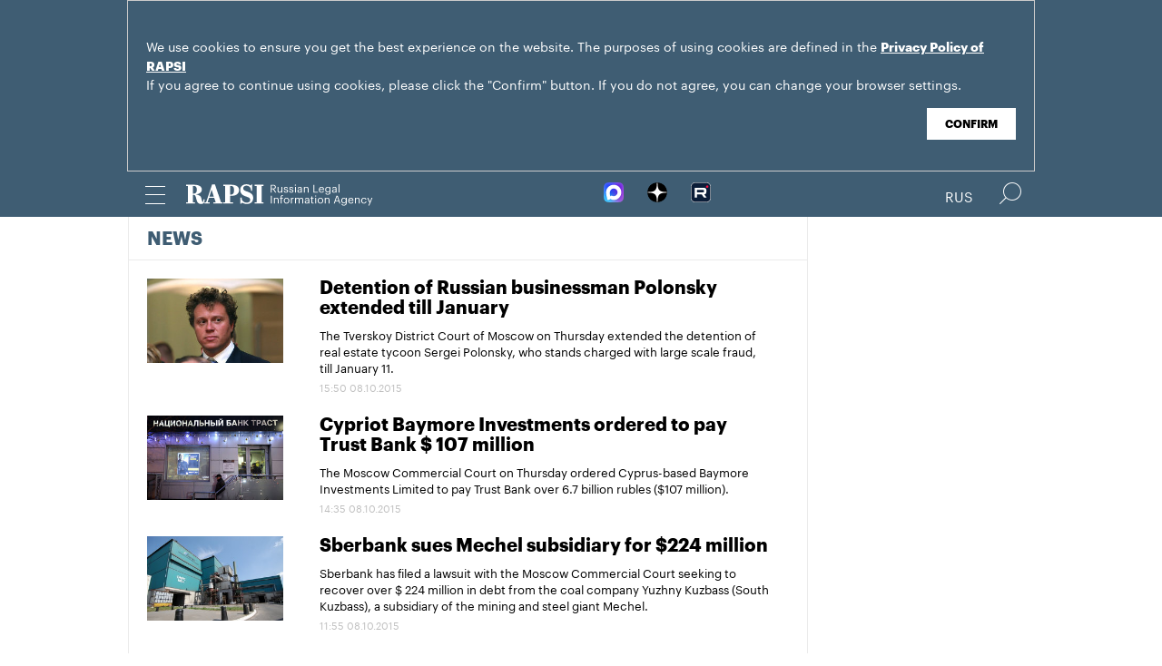

--- FILE ---
content_type: text/html; charset=utf-8
request_url: https://www.rapsinews.com/judicial_news/20151008/
body_size: 7042
content:
<!DOCTYPE html SYSTEM "about:legacy-compat">
<!-- TMPL: rubric.tmpl --><!-- XSLT: rubric/normal.xslt --><html lang="en"><head><meta http-equiv="Content-Type" content="text/html; charset=utf-8"><meta name="yandex-verification" content="38f9932f4f7bc095"><meta name="mailru-domain" content="d75mzfxLHCSoiHJK"><meta name="viewport" content="width=device-width, initial-scale=1.0"><meta http-equiv="X-UA-Compatible" content="IE=10"><meta property="fb:pages" content="317767418376137"><meta property="og:url" content="https://en.rapsi-pravo.ru/judicial_news/"><meta property="og:title" content="News"><meta name="twitter:title" content="News"><meta name="description" content="The first specialized legal information and analytical electronic resource of the Russian Agency for Legal and Judicial Information."><meta property="og:description" content="The first specialized legal information and analytical electronic resource of the Russian Agency for Legal and Judicial Information."><meta name="twitter:description" content="The first specialized legal information and analytical electronic resource of the Russian Agency for Legal and Judicial Information."><meta name="keywords" content=""><meta property="og:image" content="https://en.rapsi-pravo.ru/i/ria_social.png"><meta name="twitter:image" content="https://en.rapsi-pravo.ru/i/ria_social.png"><meta property="og:type" content="website"><meta name="twitter:card" content="summary"><meta property="og:site_name" content="RAPSI"><title>News | Russian Legal Information Agency (RAPSI).</title><link rel="stylesheet" href="/css/common.css?8a4f5546"><link rel="canonical" href="http://en.rapsi-pravo.ru/judicial_news/20151008/"><link rel="stylesheet" href="/css/rubric.css?5301528b"><script src="/js/libs/jquery.min.js?3950de6d"></script><script src="/js/libs/cookie.js?"></script><script src="/js/plugins/jquery.magnific-popup.min.js?f455c5f1"></script><script src="/js/common.min.js?f5a6061a"></script><script src="//platform.twitter.com/widgets.js" async="async"></script><script src="/js/plugins/jquery.waGetMore.min.js?f15a2d9b"></script><script src="/js/plugins/ria.calendar.min.js?1d84d715"></script><script src="https://yastatic.net/pcode/adfox/loader.js" crossorigin="anonymous"></script></head><body class="layout_adaptive"><div class="nav__wrap" id="js_nav"><div class="nav__close-wrap"><div class="nav__ctrl" id="js_nav_close"><span></span><span></span><span></span></div></div><div class="nav"><div class="nav__block"><ul class="nav__list"><li class="nav__item"><a href="/right_determination/" data-link="right_determination">Right to Self-Determination</a></li><li class="nav__item"><a href="/legislation/" data-link="legislation">Law &amp; Legislation</a></li><li class="nav__item"><a href="/judicial_information/" data-link="judicial_information">Trial &amp; Litigation</a></li><li class="nav__item"><a href="/docs/about/index.html" data-link="navigator_12040920">About</a></li></ul></div></div></div><header class="header"><div class="cookie" id="cookieContainer"><div class="l__wrap"><div class="cookie__wrap">
 
 <div class="cookie__description">
         <p>We use cookies to ensure you get the best experience on the website. The purposes of using cookies are defined in the <a href="http://rapsinews.ru/files/privacy_policy.pdf" target="_blank">Privacy Policy of RAPSI</a></p>
         <p>If you agree to continue using cookies, please click the "Confirm" button. If you do not agree, you can change your browser settings.</br></br></p>
 </div>
<div class="cookie__btn"><button id="cookieAccept" class="cookie__accept">Confirm</button></div>
 
        </div></div></div><script>

if (getCookie('rapsi_privacy_policy')!='1' || getCookie('rapsi_privacy_policy')==undefined){
        var btnCookie = $('#cookieAccept');
        var containerCookie = $('#cookieContainer');
        if(containerCookie !== null && containerCookie !== undefined) {
            containerCookie.addClass('p-active');
            btnCookie.on( "click" , function(e) {
                e.preventDefault();
                setCookie('rapsi_privacy_policy', '1', 60 * 1000 * 60 * 24 * 730, '/');
                containerCookie.hide();
            });
        }
}

</script><section class="header__in"><div class="nav__ctrl" id="js_nav_ctrl"><span></span><span></span><span></span></div><div class="header__social"><div class="header__social-button" id="js_header_social"></div><div class="socialbox header_socialbox"><ul class="socialbox_list"><li class="socialbox_item"><a href="https://max.ru/rapsinews" target="_new" alt="Max"><img width="22px" height="22px" src="/i/svg/max.svg" alt="Max"></a></li><li class="socialbox_item"><a href="https://dzen.ru/rapsinews?invite=1" target="_new" alt="Дзен"><img width="22px" height="22px" src="/i/svg/dzen.svg" alt="Дзен"></a></li><li class="socialbox_item"><a href="https://rutube.ru/channel/25622219/videos/" target="_new"><img width="22px" height="22px" src="/i/svg/rutube.svg?3"></a></li></ul></div></div><div class="header__lang"><a class="header__lang-eng active" href="http://www.rapsinews.ru/">Rus
			</a><a class="header__lang-eng" href="http://www.rapsinews.com/">Eng
			</a></div><div class="header__search"><form action="/search/"><input type="text" class="header__search-input" name="query"><input type="submit" class="header__search-btn"></form><div class="header__search-ctrl icon icon-search2" id="js_header_search"><span class="path4"></span></div><div class="header__search-close"></div></div><a href="/" class="header__logo header__logo-eng"><img src="/i/svg/logo_eng.svg"></a></section></header><div class="page"><div class="page__in"><div class="page__content"><div class="heading "><h1><a href="/judicial_news/">News</a></h1></div><section class="rubric-list" id="rubric-list"><article class="rubric-list__article"><a href="/judicial_news/20151008/274696765.html" class="rubric-list__article-image"><img src="https://rapsinews.ru/images/26618/36/266183688.jpg" width="150" height="109 "></a><div class="rubric-list__article-content"><div class="rubric-list__article-title"><a href="/judicial_news/20151008/274696765.html">Detention of Russian businessman Polonsky extended till January</a></div><div class="rubric-list__article-announce"><a href="/judicial_news/20151008/274696765.html">The Tverskoy District Court of Moscow on Thursday extended the detention of real estate tycoon Sergei Polonsky, who stands charged with large scale fraud, till January 11.</a></div><time class="rubric-list__article-time" datetime="2015-10-08T15:50:00+03:00">15:50 08.10.2015</time></div></article><article class="rubric-list__article"><a href="/judicial_news/20151008/274695292.html" class="rubric-list__article-image"><img src="https://rapsinews.ru/images/27361/71/273617121.jpg" width="150" height="109 "></a><div class="rubric-list__article-content"><div class="rubric-list__article-title"><a href="/judicial_news/20151008/274695292.html">Cypriot Baymore Investments ordered to pay Trust Bank $ 107 million</a></div><div class="rubric-list__article-announce"><a href="/judicial_news/20151008/274695292.html">The Moscow Commercial Court on Thursday ordered Cyprus-based Baymore Investments Limited to pay Trust Bank over 6.7 billion rubles ($107 million).</a></div><time class="rubric-list__article-time" datetime="2015-10-08T14:35:29+03:00">14:35 08.10.2015</time></div></article><article class="rubric-list__article"><a href="/judicial_news/20151008/274693881.html" class="rubric-list__article-image"><img src="https://rapsinews.ru/images/27392/18/273921802.jpg" width="150" height="109 "></a><div class="rubric-list__article-content"><div class="rubric-list__article-title"><a href="/judicial_news/20151008/274693881.html">Sberbank sues Mechel subsidiary for $224 million</a></div><div class="rubric-list__article-announce"><a href="/judicial_news/20151008/274693881.html">Sberbank has filed a lawsuit with the Moscow Commercial Court seeking to recover over $ 224 million in debt from the coal company Yuzhny Kuzbass (South Kuzbass), a subsidiary of the mining and steel giant Mechel.</a></div><time class="rubric-list__article-time" datetime="2015-10-08T11:55:00+03:00">11:55 08.10.2015</time></div></article><article class="rubric-list__article"><a href="/judicial_news/20151008/274693152.html" class="rubric-list__article-image"><img src="https://rapsinews.ru/images/26913/52/269135217.jpg" width="150" height="109 "></a><div class="rubric-list__article-content"><div class="rubric-list__article-title"><a href="/judicial_news/20151008/274693152.html">Ex-president of U.N. General Assembly faces corruption charges in United States - report</a></div><div class="rubric-list__article-announce"><a href="/judicial_news/20151008/274693152.html">A former president of the U.N. General Assembly, John Ashe, along with five other suspects was charged with corruption scheme involvement by the U.S. authorities.</a></div><time class="rubric-list__article-time" datetime="2015-10-08T10:47:52+03:00">10:47 08.10.2015</time></div></article><footer class="rubric-list__get-more"><a class="input-button b-btn m-more " href="" data-url="" rel="next">more news</a></footer></section><script>$("#rubric-list").waGetMore({ link: ".rubric-list__get-more > a", wrapper: ".rubric-list__get-more" });</script><div class="b-calendar" data-select-date="20151008"><div class="b-calendar__months"><div class="b-calendar__wr-month-line"><div class="b-calendar__month-line"><div class="b-calendar__month-item"><a href="#" data-href="/judicial_news/20000901/calendar.html" class=" "><span>September 2000</span></a></div><div class="b-calendar__month-item"><a href="#" data-href="/judicial_news/20001001/calendar.html" class=" "><span>October 2000</span></a></div><div class="b-calendar__month-item"><a href="#" data-href="/judicial_news/20001101/calendar.html" class=" "><span>November 2000</span></a></div><div class="b-calendar__month-item"><a href="#" data-href="/judicial_news/20001201/calendar.html" class=" "><span>December 2000</span></a></div><div class="b-calendar__month-item"><a href="#" data-href="/judicial_news/20010101/calendar.html" class=" "><span>January 2001</span></a></div><div class="b-calendar__month-item"><a href="#" data-href="/judicial_news/20010201/calendar.html" class=" "><span>February 2001</span></a></div><div class="b-calendar__month-item"><a href="#" data-href="/judicial_news/20010301/calendar.html" class=" "><span>March 2001</span></a></div><div class="b-calendar__month-item"><a href="#" data-href="/judicial_news/20010401/calendar.html" class=" "><span>April 2001</span></a></div><div class="b-calendar__month-item"><a href="#" data-href="/judicial_news/20010501/calendar.html" class=" "><span>May 2001</span></a></div><div class="b-calendar__month-item"><a href="#" data-href="/judicial_news/20010601/calendar.html" class=" "><span>June 2001</span></a></div><div class="b-calendar__month-item"><a href="#" data-href="/judicial_news/20010701/calendar.html" class=" "><span>July 2001</span></a></div><div class="b-calendar__month-item"><a href="#" data-href="/judicial_news/20010801/calendar.html" class=" "><span>August 2001</span></a></div><div class="b-calendar__month-item"><a href="#" data-href="/judicial_news/20010901/calendar.html" class=" "><span>September 2001</span></a></div><div class="b-calendar__month-item"><a href="#" data-href="/judicial_news/20011001/calendar.html" class=" "><span>October 2001</span></a></div><div class="b-calendar__month-item"><a href="#" data-href="/judicial_news/20011101/calendar.html" class=" "><span>November 2001</span></a></div><div class="b-calendar__month-item"><a href="#" data-href="/judicial_news/20011201/calendar.html" class=" "><span>December 2001</span></a></div><div class="b-calendar__month-item"><a href="#" data-href="/judicial_news/20020101/calendar.html" class=" "><span>January 2002</span></a></div><div class="b-calendar__month-item"><a href="#" data-href="/judicial_news/20020201/calendar.html" class=" "><span>February 2002</span></a></div><div class="b-calendar__month-item"><a href="#" data-href="/judicial_news/20020301/calendar.html" class=" "><span>March 2002</span></a></div><div class="b-calendar__month-item"><a href="#" data-href="/judicial_news/20020401/calendar.html" class=" "><span>April 2002</span></a></div><div class="b-calendar__month-item"><a href="#" data-href="/judicial_news/20020501/calendar.html" class=" "><span>May 2002</span></a></div><div class="b-calendar__month-item"><a href="#" data-href="/judicial_news/20020601/calendar.html" class=" "><span>June 2002</span></a></div><div class="b-calendar__month-item"><a href="#" data-href="/judicial_news/20020701/calendar.html" class=" "><span>July 2002</span></a></div><div class="b-calendar__month-item"><a href="#" data-href="/judicial_news/20020801/calendar.html" class=" "><span>August 2002</span></a></div><div class="b-calendar__month-item"><a href="#" data-href="/judicial_news/20020901/calendar.html" class=" "><span>September 2002</span></a></div><div class="b-calendar__month-item"><a href="#" data-href="/judicial_news/20021001/calendar.html" class=" "><span>October 2002</span></a></div><div class="b-calendar__month-item"><a href="#" data-href="/judicial_news/20021101/calendar.html" class=" "><span>November 2002</span></a></div><div class="b-calendar__month-item"><a href="#" data-href="/judicial_news/20021201/calendar.html" class=" "><span>December 2002</span></a></div><div class="b-calendar__month-item"><a href="#" data-href="/judicial_news/20030101/calendar.html" class=" "><span>January 2003</span></a></div><div class="b-calendar__month-item"><a href="#" data-href="/judicial_news/20030201/calendar.html" class=" "><span>February 2003</span></a></div><div class="b-calendar__month-item"><a href="#" data-href="/judicial_news/20030301/calendar.html" class=" "><span>March 2003</span></a></div><div class="b-calendar__month-item"><a href="#" data-href="/judicial_news/20030401/calendar.html" class=" "><span>April 2003</span></a></div><div class="b-calendar__month-item"><a href="#" data-href="/judicial_news/20030501/calendar.html" class=" "><span>May 2003</span></a></div><div class="b-calendar__month-item"><a href="#" data-href="/judicial_news/20030601/calendar.html" class=" "><span>June 2003</span></a></div><div class="b-calendar__month-item"><a href="#" data-href="/judicial_news/20030701/calendar.html" class=" "><span>July 2003</span></a></div><div class="b-calendar__month-item"><a href="#" data-href="/judicial_news/20030801/calendar.html" class=" "><span>August 2003</span></a></div><div class="b-calendar__month-item"><a href="#" data-href="/judicial_news/20030901/calendar.html" class=" "><span>September 2003</span></a></div><div class="b-calendar__month-item"><a href="#" data-href="/judicial_news/20031001/calendar.html" class=" "><span>October 2003</span></a></div><div class="b-calendar__month-item"><a href="#" data-href="/judicial_news/20031101/calendar.html" class=" "><span>November 2003</span></a></div><div class="b-calendar__month-item"><a href="#" data-href="/judicial_news/20031201/calendar.html" class=" "><span>December 2003</span></a></div><div class="b-calendar__month-item"><a href="#" data-href="/judicial_news/20040101/calendar.html" class=" "><span>January 2004</span></a></div><div class="b-calendar__month-item"><a href="#" data-href="/judicial_news/20040201/calendar.html" class=" "><span>February 2004</span></a></div><div class="b-calendar__month-item"><a href="#" data-href="/judicial_news/20040301/calendar.html" class=" "><span>March 2004</span></a></div><div class="b-calendar__month-item"><a href="#" data-href="/judicial_news/20040401/calendar.html" class=" "><span>April 2004</span></a></div><div class="b-calendar__month-item"><a href="#" data-href="/judicial_news/20040501/calendar.html" class=" "><span>May 2004</span></a></div><div class="b-calendar__month-item"><a href="#" data-href="/judicial_news/20040601/calendar.html" class=" "><span>June 2004</span></a></div><div class="b-calendar__month-item"><a href="#" data-href="/judicial_news/20040701/calendar.html" class=" "><span>July 2004</span></a></div><div class="b-calendar__month-item"><a href="#" data-href="/judicial_news/20040801/calendar.html" class=" "><span>August 2004</span></a></div><div class="b-calendar__month-item"><a href="#" data-href="/judicial_news/20040901/calendar.html" class=" "><span>September 2004</span></a></div><div class="b-calendar__month-item"><a href="#" data-href="/judicial_news/20041001/calendar.html" class=" "><span>October 2004</span></a></div><div class="b-calendar__month-item"><a href="#" data-href="/judicial_news/20041101/calendar.html" class=" "><span>November 2004</span></a></div><div class="b-calendar__month-item"><a href="#" data-href="/judicial_news/20041201/calendar.html" class=" "><span>December 2004</span></a></div><div class="b-calendar__month-item"><a href="#" data-href="/judicial_news/20050101/calendar.html" class=" "><span>January 2005</span></a></div><div class="b-calendar__month-item"><a href="#" data-href="/judicial_news/20050201/calendar.html" class=" "><span>February 2005</span></a></div><div class="b-calendar__month-item"><a href="#" data-href="/judicial_news/20050301/calendar.html" class=" "><span>March 2005</span></a></div><div class="b-calendar__month-item"><a href="#" data-href="/judicial_news/20050401/calendar.html" class=" "><span>April 2005</span></a></div><div class="b-calendar__month-item"><a href="#" data-href="/judicial_news/20050501/calendar.html" class=" "><span>May 2005</span></a></div><div class="b-calendar__month-item"><a href="#" data-href="/judicial_news/20050601/calendar.html" class=" "><span>June 2005</span></a></div><div class="b-calendar__month-item"><a href="#" data-href="/judicial_news/20050701/calendar.html" class=" "><span>July 2005</span></a></div><div class="b-calendar__month-item"><a href="#" data-href="/judicial_news/20050801/calendar.html" class=" "><span>August 2005</span></a></div><div class="b-calendar__month-item"><a href="#" data-href="/judicial_news/20050901/calendar.html" class=" "><span>September 2005</span></a></div><div class="b-calendar__month-item"><a href="#" data-href="/judicial_news/20051001/calendar.html" class=" "><span>October 2005</span></a></div><div class="b-calendar__month-item"><a href="#" data-href="/judicial_news/20051101/calendar.html" class=" "><span>November 2005</span></a></div><div class="b-calendar__month-item"><a href="#" data-href="/judicial_news/20051201/calendar.html" class=" "><span>December 2005</span></a></div><div class="b-calendar__month-item"><a href="#" data-href="/judicial_news/20060101/calendar.html" class=" "><span>January 2006</span></a></div><div class="b-calendar__month-item"><a href="#" data-href="/judicial_news/20060201/calendar.html" class=" "><span>February 2006</span></a></div><div class="b-calendar__month-item"><a href="#" data-href="/judicial_news/20060301/calendar.html" class=" "><span>March 2006</span></a></div><div class="b-calendar__month-item"><a href="#" data-href="/judicial_news/20060401/calendar.html" class=" "><span>April 2006</span></a></div><div class="b-calendar__month-item"><a href="#" data-href="/judicial_news/20060501/calendar.html" class=" "><span>May 2006</span></a></div><div class="b-calendar__month-item"><a href="#" data-href="/judicial_news/20060601/calendar.html" class=" "><span>June 2006</span></a></div><div class="b-calendar__month-item"><a href="#" data-href="/judicial_news/20060701/calendar.html" class=" "><span>July 2006</span></a></div><div class="b-calendar__month-item"><a href="#" data-href="/judicial_news/20060801/calendar.html" class=" "><span>August 2006</span></a></div><div class="b-calendar__month-item"><a href="#" data-href="/judicial_news/20060901/calendar.html" class=" "><span>September 2006</span></a></div><div class="b-calendar__month-item"><a href="#" data-href="/judicial_news/20061001/calendar.html" class=" "><span>October 2006</span></a></div><div class="b-calendar__month-item"><a href="#" data-href="/judicial_news/20061101/calendar.html" class=" "><span>November 2006</span></a></div><div class="b-calendar__month-item"><a href="#" data-href="/judicial_news/20061201/calendar.html" class=" "><span>December 2006</span></a></div><div class="b-calendar__month-item"><a href="#" data-href="/judicial_news/20070101/calendar.html" class=" "><span>January 2007</span></a></div><div class="b-calendar__month-item"><a href="#" data-href="/judicial_news/20070201/calendar.html" class=" "><span>February 2007</span></a></div><div class="b-calendar__month-item"><a href="#" data-href="/judicial_news/20070301/calendar.html" class=" "><span>March 2007</span></a></div><div class="b-calendar__month-item"><a href="#" data-href="/judicial_news/20070401/calendar.html" class=" "><span>April 2007</span></a></div><div class="b-calendar__month-item"><a href="#" data-href="/judicial_news/20070501/calendar.html" class=" "><span>May 2007</span></a></div><div class="b-calendar__month-item"><a href="#" data-href="/judicial_news/20070601/calendar.html" class=" "><span>June 2007</span></a></div><div class="b-calendar__month-item"><a href="#" data-href="/judicial_news/20070701/calendar.html" class=" "><span>July 2007</span></a></div><div class="b-calendar__month-item"><a href="#" data-href="/judicial_news/20070801/calendar.html" class=" "><span>August 2007</span></a></div><div class="b-calendar__month-item"><a href="#" data-href="/judicial_news/20070901/calendar.html" class=" "><span>September 2007</span></a></div><div class="b-calendar__month-item"><a href="#" data-href="/judicial_news/20071001/calendar.html" class=" "><span>October 2007</span></a></div><div class="b-calendar__month-item"><a href="#" data-href="/judicial_news/20071101/calendar.html" class=" "><span>November 2007</span></a></div><div class="b-calendar__month-item"><a href="#" data-href="/judicial_news/20071201/calendar.html" class=" "><span>December 2007</span></a></div><div class="b-calendar__month-item"><a href="#" data-href="/judicial_news/20080101/calendar.html" class=" "><span>January 2008</span></a></div><div class="b-calendar__month-item"><a href="#" data-href="/judicial_news/20080201/calendar.html" class=" "><span>February 2008</span></a></div><div class="b-calendar__month-item"><a href="#" data-href="/judicial_news/20080301/calendar.html" class=" "><span>March 2008</span></a></div><div class="b-calendar__month-item"><a href="#" data-href="/judicial_news/20080401/calendar.html" class=" "><span>April 2008</span></a></div><div class="b-calendar__month-item"><a href="#" data-href="/judicial_news/20080501/calendar.html" class=" "><span>May 2008</span></a></div><div class="b-calendar__month-item"><a href="#" data-href="/judicial_news/20080601/calendar.html" class=" "><span>June 2008</span></a></div><div class="b-calendar__month-item"><a href="#" data-href="/judicial_news/20080701/calendar.html" class=" "><span>July 2008</span></a></div><div class="b-calendar__month-item"><a href="#" data-href="/judicial_news/20080801/calendar.html" class=" "><span>August 2008</span></a></div><div class="b-calendar__month-item"><a href="#" data-href="/judicial_news/20080901/calendar.html" class=" "><span>September 2008</span></a></div><div class="b-calendar__month-item"><a href="#" data-href="/judicial_news/20081001/calendar.html" class=" "><span>October 2008</span></a></div><div class="b-calendar__month-item"><a href="#" data-href="/judicial_news/20081101/calendar.html" class=" "><span>November 2008</span></a></div><div class="b-calendar__month-item"><a href="#" data-href="/judicial_news/20081201/calendar.html" class=" "><span>December 2008</span></a></div><div class="b-calendar__month-item"><a href="#" data-href="/judicial_news/20090101/calendar.html" class=" "><span>January 2009</span></a></div><div class="b-calendar__month-item"><a href="#" data-href="/judicial_news/20090201/calendar.html" class=" "><span>February 2009</span></a></div><div class="b-calendar__month-item"><a href="#" data-href="/judicial_news/20090301/calendar.html" class=" "><span>March 2009</span></a></div><div class="b-calendar__month-item"><a href="#" data-href="/judicial_news/20090401/calendar.html" class=" "><span>April 2009</span></a></div><div class="b-calendar__month-item"><a href="#" data-href="/judicial_news/20090501/calendar.html" class=" "><span>May 2009</span></a></div><div class="b-calendar__month-item"><a href="#" data-href="/judicial_news/20090601/calendar.html" class=" "><span>June 2009</span></a></div><div class="b-calendar__month-item"><a href="#" data-href="/judicial_news/20090701/calendar.html" class=" "><span>July 2009</span></a></div><div class="b-calendar__month-item"><a href="#" data-href="/judicial_news/20090801/calendar.html" class=" "><span>August 2009</span></a></div><div class="b-calendar__month-item"><a href="#" data-href="/judicial_news/20090901/calendar.html" class=" "><span>September 2009</span></a></div><div class="b-calendar__month-item"><a href="#" data-href="/judicial_news/20091001/calendar.html" class=" "><span>October 2009</span></a></div><div class="b-calendar__month-item"><a href="#" data-href="/judicial_news/20091101/calendar.html" class=" "><span>November 2009</span></a></div><div class="b-calendar__month-item"><a href="#" data-href="/judicial_news/20091201/calendar.html" class=" "><span>December 2009</span></a></div><div class="b-calendar__month-item"><a href="#" data-href="/judicial_news/20100101/calendar.html" class=" "><span>January 2010</span></a></div><div class="b-calendar__month-item"><a href="#" data-href="/judicial_news/20100201/calendar.html" class=" "><span>February 2010</span></a></div><div class="b-calendar__month-item"><a href="#" data-href="/judicial_news/20100301/calendar.html" class=" "><span>March 2010</span></a></div><div class="b-calendar__month-item"><a href="#" data-href="/judicial_news/20100401/calendar.html" class=" "><span>April 2010</span></a></div><div class="b-calendar__month-item"><a href="#" data-href="/judicial_news/20100501/calendar.html" class=" "><span>May 2010</span></a></div><div class="b-calendar__month-item"><a href="#" data-href="/judicial_news/20100601/calendar.html" class=" "><span>June 2010</span></a></div><div class="b-calendar__month-item"><a href="#" data-href="/judicial_news/20100701/calendar.html" class=" "><span>July 2010</span></a></div><div class="b-calendar__month-item"><a href="#" data-href="/judicial_news/20100801/calendar.html" class=" "><span>August 2010</span></a></div><div class="b-calendar__month-item"><a href="#" data-href="/judicial_news/20100901/calendar.html" class=" "><span>September 2010</span></a></div><div class="b-calendar__month-item"><a href="#" data-href="/judicial_news/20101001/calendar.html" class=" "><span>October 2010</span></a></div><div class="b-calendar__month-item"><a href="#" data-href="/judicial_news/20101101/calendar.html" class=" "><span>November 2010</span></a></div><div class="b-calendar__month-item"><a href="#" data-href="/judicial_news/20101201/calendar.html" class=" "><span>December 2010</span></a></div><div class="b-calendar__month-item"><a href="#" data-href="/judicial_news/20110101/calendar.html" class=" "><span>January 2011</span></a></div><div class="b-calendar__month-item"><a href="#" data-href="/judicial_news/20110201/calendar.html" class=" "><span>February 2011</span></a></div><div class="b-calendar__month-item"><a href="#" data-href="/judicial_news/20110301/calendar.html" class=" "><span>March 2011</span></a></div><div class="b-calendar__month-item"><a href="#" data-href="/judicial_news/20110401/calendar.html" class=" "><span>April 2011</span></a></div><div class="b-calendar__month-item"><a href="#" data-href="/judicial_news/20110501/calendar.html" class=" "><span>May 2011</span></a></div><div class="b-calendar__month-item"><a href="#" data-href="/judicial_news/20110601/calendar.html" class=" "><span>June 2011</span></a></div><div class="b-calendar__month-item"><a href="#" data-href="/judicial_news/20110701/calendar.html" class=" "><span>July 2011</span></a></div><div class="b-calendar__month-item"><a href="#" data-href="/judicial_news/20110801/calendar.html" class=" "><span>August 2011</span></a></div><div class="b-calendar__month-item"><a href="#" data-href="/judicial_news/20110901/calendar.html" class=" "><span>September 2011</span></a></div><div class="b-calendar__month-item"><a href="#" data-href="/judicial_news/20111001/calendar.html" class=" "><span>October 2011</span></a></div><div class="b-calendar__month-item"><a href="#" data-href="/judicial_news/20111101/calendar.html" class=" "><span>November 2011</span></a></div><div class="b-calendar__month-item"><a href="#" data-href="/judicial_news/20111201/calendar.html" class=" "><span>December 2011</span></a></div><div class="b-calendar__month-item"><a href="#" data-href="/judicial_news/20120101/calendar.html" class=" "><span>January 2012</span></a></div><div class="b-calendar__month-item"><a href="#" data-href="/judicial_news/20120201/calendar.html" class=" "><span>February 2012</span></a></div><div class="b-calendar__month-item"><a href="#" data-href="/judicial_news/20120301/calendar.html" class=" "><span>March 2012</span></a></div><div class="b-calendar__month-item"><a href="#" data-href="/judicial_news/20120401/calendar.html" class=" "><span>April 2012</span></a></div><div class="b-calendar__month-item"><a href="#" data-href="/judicial_news/20120501/calendar.html" class=" "><span>May 2012</span></a></div><div class="b-calendar__month-item"><a href="#" data-href="/judicial_news/20120601/calendar.html" class=" "><span>June 2012</span></a></div><div class="b-calendar__month-item"><a href="#" data-href="/judicial_news/20120701/calendar.html" class=" "><span>July 2012</span></a></div><div class="b-calendar__month-item"><a href="#" data-href="/judicial_news/20120801/calendar.html" class=" "><span>August 2012</span></a></div><div class="b-calendar__month-item"><a href="#" data-href="/judicial_news/20120901/calendar.html" class=" "><span>September 2012</span></a></div><div class="b-calendar__month-item"><a href="#" data-href="/judicial_news/20121001/calendar.html" class=" "><span>October 2012</span></a></div><div class="b-calendar__month-item"><a href="#" data-href="/judicial_news/20121101/calendar.html" class=" "><span>November 2012</span></a></div><div class="b-calendar__month-item"><a href="#" data-href="/judicial_news/20121201/calendar.html" class=" "><span>December 2012</span></a></div><div class="b-calendar__month-item"><a href="#" data-href="/judicial_news/20130101/calendar.html" class=" "><span>January 2013</span></a></div><div class="b-calendar__month-item"><a href="#" data-href="/judicial_news/20130201/calendar.html" class=" "><span>February 2013</span></a></div><div class="b-calendar__month-item"><a href="#" data-href="/judicial_news/20130301/calendar.html" class=" "><span>March 2013</span></a></div><div class="b-calendar__month-item"><a href="#" data-href="/judicial_news/20130401/calendar.html" class=" "><span>April 2013</span></a></div><div class="b-calendar__month-item"><a href="#" data-href="/judicial_news/20130501/calendar.html" class=" "><span>May 2013</span></a></div><div class="b-calendar__month-item"><a href="#" data-href="/judicial_news/20130601/calendar.html" class=" "><span>June 2013</span></a></div><div class="b-calendar__month-item"><a href="#" data-href="/judicial_news/20130701/calendar.html" class=" "><span>July 2013</span></a></div><div class="b-calendar__month-item"><a href="#" data-href="/judicial_news/20130801/calendar.html" class=" "><span>August 2013</span></a></div><div class="b-calendar__month-item"><a href="#" data-href="/judicial_news/20130901/calendar.html" class=" "><span>September 2013</span></a></div><div class="b-calendar__month-item"><a href="#" data-href="/judicial_news/20131001/calendar.html" class=" "><span>October 2013</span></a></div><div class="b-calendar__month-item"><a href="#" data-href="/judicial_news/20131101/calendar.html" class=" "><span>November 2013</span></a></div><div class="b-calendar__month-item"><a href="#" data-href="/judicial_news/20131201/calendar.html" class=" "><span>December 2013</span></a></div><div class="b-calendar__month-item"><a href="#" data-href="/judicial_news/20140101/calendar.html" class=" "><span>January 2014</span></a></div><div class="b-calendar__month-item"><a href="#" data-href="/judicial_news/20140201/calendar.html" class=" "><span>February 2014</span></a></div><div class="b-calendar__month-item"><a href="#" data-href="/judicial_news/20140301/calendar.html" class=" "><span>March 2014</span></a></div><div class="b-calendar__month-item"><a href="#" data-href="/judicial_news/20140401/calendar.html" class=" "><span>April 2014</span></a></div><div class="b-calendar__month-item"><a href="#" data-href="/judicial_news/20140501/calendar.html" class=" "><span>May 2014</span></a></div><div class="b-calendar__month-item"><a href="#" data-href="/judicial_news/20140601/calendar.html" class=" "><span>June 2014</span></a></div><div class="b-calendar__month-item"><a href="#" data-href="/judicial_news/20140701/calendar.html" class=" "><span>July 2014</span></a></div><div class="b-calendar__month-item"><a href="#" data-href="/judicial_news/20140801/calendar.html" class=" "><span>August 2014</span></a></div><div class="b-calendar__month-item"><a href="#" data-href="/judicial_news/20140901/calendar.html" class=" "><span>September 2014</span></a></div><div class="b-calendar__month-item"><a href="#" data-href="/judicial_news/20141001/calendar.html" class=" "><span>October 2014</span></a></div><div class="b-calendar__month-item"><a href="#" data-href="/judicial_news/20141101/calendar.html" class=" "><span>November 2014</span></a></div><div class="b-calendar__month-item"><a href="#" data-href="/judicial_news/20141201/calendar.html" class=" "><span>December 2014</span></a></div><div class="b-calendar__month-item"><a href="#" data-href="/judicial_news/20150101/calendar.html" class=" "><span>January 2015</span></a></div><div class="b-calendar__month-item"><a href="#" data-href="/judicial_news/20150201/calendar.html" class=" "><span>February 2015</span></a></div><div class="b-calendar__month-item"><a href="#" data-href="/judicial_news/20150301/calendar.html" class=" "><span>March 2015</span></a></div><div class="b-calendar__month-item"><a href="#" data-href="/judicial_news/20150401/calendar.html" class=" "><span>April 2015</span></a></div><div class="b-calendar__month-item"><a href="#" data-href="/judicial_news/20150501/calendar.html" class=" "><span>May 2015</span></a></div><div class="b-calendar__month-item"><a href="#" data-href="/judicial_news/20150601/calendar.html" class=" "><span>June 2015</span></a></div><div class="b-calendar__month-item"><a href="#" data-href="/judicial_news/20150701/calendar.html" class=" "><span>July 2015</span></a></div><div class="b-calendar__month-item"><a href="#" data-href="/judicial_news/20150801/calendar.html" class=" "><span>August 2015</span></a></div><div class="b-calendar__month-item"><a href="#" data-href="/judicial_news/20150901/calendar.html" class=" "><span>September 2015</span></a></div><div class="b-calendar__month-item"><a href="#" data-href="/judicial_news/20151001/calendar.html" class="m-selected "><span>October 2015</span></a></div><div class="b-calendar__month-item"><a href="#" data-href="/judicial_news/20151101/calendar.html" class=" "><span>November 2015</span></a></div><div class="b-calendar__month-item"><a href="#" data-href="/judicial_news/20151201/calendar.html" class=" "><span>December 2015</span></a></div><div class="b-calendar__month-item"><a href="#" data-href="/judicial_news/20160101/calendar.html" class=" "><span>January 2016</span></a></div><div class="b-calendar__month-item"><a href="#" data-href="/judicial_news/20160201/calendar.html" class=" "><span>February 2016</span></a></div><div class="b-calendar__month-item"><a href="#" data-href="/judicial_news/20160301/calendar.html" class=" "><span>March 2016</span></a></div><div class="b-calendar__month-item"><a href="#" data-href="/judicial_news/20160401/calendar.html" class=" "><span>April 2016</span></a></div><div class="b-calendar__month-item"><a href="#" data-href="/judicial_news/20160501/calendar.html" class=" "><span>May 2016</span></a></div><div class="b-calendar__month-item"><a href="#" data-href="/judicial_news/20160601/calendar.html" class=" "><span>June 2016</span></a></div><div class="b-calendar__month-item"><a href="#" data-href="/judicial_news/20160701/calendar.html" class=" "><span>July 2016</span></a></div><div class="b-calendar__month-item"><a href="#" data-href="/judicial_news/20160801/calendar.html" class=" "><span>August 2016</span></a></div><div class="b-calendar__month-item"><a href="#" data-href="/judicial_news/20160901/calendar.html" class=" "><span>September 2016</span></a></div><div class="b-calendar__month-item"><a href="#" data-href="/judicial_news/20161001/calendar.html" class=" "><span>October 2016</span></a></div><div class="b-calendar__month-item"><a href="#" data-href="/judicial_news/20161101/calendar.html" class=" "><span>November 2016</span></a></div><div class="b-calendar__month-item"><a href="#" data-href="/judicial_news/20161201/calendar.html" class=" "><span>December 2016</span></a></div><div class="b-calendar__month-item"><a href="#" data-href="/judicial_news/20170101/calendar.html" class=" "><span>January 2017</span></a></div><div class="b-calendar__month-item"><a href="#" data-href="/judicial_news/20170201/calendar.html" class=" "><span>February 2017</span></a></div><div class="b-calendar__month-item"><a href="#" data-href="/judicial_news/20170301/calendar.html" class=" "><span>March 2017</span></a></div><div class="b-calendar__month-item"><a href="#" data-href="/judicial_news/20170401/calendar.html" class=" "><span>April 2017</span></a></div><div class="b-calendar__month-item"><a href="#" data-href="/judicial_news/20170501/calendar.html" class=" "><span>May 2017</span></a></div><div class="b-calendar__month-item"><a href="#" data-href="/judicial_news/20170601/calendar.html" class=" "><span>June 2017</span></a></div><div class="b-calendar__month-item"><a href="#" data-href="/judicial_news/20170701/calendar.html" class=" "><span>July 2017</span></a></div><div class="b-calendar__month-item"><a href="#" data-href="/judicial_news/20170801/calendar.html" class=" "><span>August 2017</span></a></div><div class="b-calendar__month-item"><a href="#" data-href="/judicial_news/20170901/calendar.html" class=" "><span>September 2017</span></a></div><div class="b-calendar__month-item"><a href="#" data-href="/judicial_news/20171001/calendar.html" class=" "><span>October 2017</span></a></div><div class="b-calendar__month-item"><a href="#" data-href="/judicial_news/20171101/calendar.html" class=" "><span>November 2017</span></a></div><div class="b-calendar__month-item"><a href="#" data-href="/judicial_news/20171201/calendar.html" class=" "><span>December 2017</span></a></div><div class="b-calendar__month-item"><a href="#" data-href="/judicial_news/20180101/calendar.html" class=" "><span>January 2018</span></a></div><div class="b-calendar__month-item"><a href="#" data-href="/judicial_news/20180201/calendar.html" class=" "><span>February 2018</span></a></div><div class="b-calendar__month-item"><a href="#" data-href="/judicial_news/20180301/calendar.html" class=" "><span>March 2018</span></a></div><div class="b-calendar__month-item"><a href="#" data-href="/judicial_news/20180401/calendar.html" class=" "><span>April 2018</span></a></div><div class="b-calendar__month-item"><a href="#" data-href="/judicial_news/20180501/calendar.html" class=" "><span>May 2018</span></a></div><div class="b-calendar__month-item"><a href="#" data-href="/judicial_news/20180601/calendar.html" class=" "><span>June 2018</span></a></div><div class="b-calendar__month-item"><a href="#" data-href="/judicial_news/20180701/calendar.html" class=" "><span>July 2018</span></a></div><div class="b-calendar__month-item"><a href="#" data-href="/judicial_news/20180801/calendar.html" class=" "><span>August 2018</span></a></div><div class="b-calendar__month-item"><a href="#" data-href="/judicial_news/20180901/calendar.html" class=" "><span>September 2018</span></a></div><div class="b-calendar__month-item"><a href="#" data-href="/judicial_news/20181001/calendar.html" class=" "><span>October 2018</span></a></div><div class="b-calendar__month-item"><a href="#" data-href="/judicial_news/20181101/calendar.html" class=" "><span>November 2018</span></a></div><div class="b-calendar__month-item"><a href="#" data-href="/judicial_news/20181201/calendar.html" class=" "><span>December 2018</span></a></div><div class="b-calendar__month-item"><a href="#" data-href="/judicial_news/20190101/calendar.html" class=" "><span>January 2019</span></a></div><div class="b-calendar__month-item"><a href="#" data-href="/judicial_news/20190201/calendar.html" class=" "><span>February 2019</span></a></div><div class="b-calendar__month-item"><a href="#" data-href="/judicial_news/20190301/calendar.html" class=" "><span>March 2019</span></a></div><div class="b-calendar__month-item"><a href="#" data-href="/judicial_news/20190401/calendar.html" class=" "><span>April 2019</span></a></div><div class="b-calendar__month-item"><a href="#" data-href="/judicial_news/20190501/calendar.html" class=" "><span>May 2019</span></a></div><div class="b-calendar__month-item"><a href="#" data-href="/judicial_news/20190601/calendar.html" class=" "><span>June 2019</span></a></div><div class="b-calendar__month-item"><a href="#" data-href="/judicial_news/20190701/calendar.html" class=" "><span>July 2019</span></a></div><div class="b-calendar__month-item"><a href="#" data-href="/judicial_news/20190801/calendar.html" class=" "><span>August 2019</span></a></div><div class="b-calendar__month-item"><a href="#" data-href="/judicial_news/20190901/calendar.html" class=" "><span>September 2019</span></a></div><div class="b-calendar__month-item"><a href="#" data-href="/judicial_news/20191001/calendar.html" class=" "><span>October 2019</span></a></div><div class="b-calendar__month-item"><a href="#" data-href="/judicial_news/20191101/calendar.html" class=" "><span>November 2019</span></a></div><div class="b-calendar__month-item"><a href="#" data-href="/judicial_news/20191201/calendar.html" class=" "><span>December 2019</span></a></div><div class="b-calendar__month-item"><a href="#" data-href="/judicial_news/20200101/calendar.html" class=" "><span>January 2020</span></a></div><div class="b-calendar__month-item"><a href="#" data-href="/judicial_news/20200201/calendar.html" class=" "><span>February 2020</span></a></div><div class="b-calendar__month-item"><a href="#" data-href="/judicial_news/20200301/calendar.html" class=" "><span>March 2020</span></a></div><div class="b-calendar__month-item"><a href="#" data-href="/judicial_news/20200401/calendar.html" class=" "><span>April 2020</span></a></div><div class="b-calendar__month-item"><a href="#" data-href="/judicial_news/20200501/calendar.html" class=" "><span>May 2020</span></a></div><div class="b-calendar__month-item"><a href="#" data-href="/judicial_news/20200601/calendar.html" class=" "><span>June 2020</span></a></div><div class="b-calendar__month-item"><a href="#" data-href="/judicial_news/20200701/calendar.html" class=" "><span>July 2020</span></a></div><div class="b-calendar__month-item"><a href="#" data-href="/judicial_news/20200801/calendar.html" class=" "><span>August 2020</span></a></div><div class="b-calendar__month-item"><a href="#" data-href="/judicial_news/20200901/calendar.html" class=" "><span>September 2020</span></a></div><div class="b-calendar__month-item"><a href="#" data-href="/judicial_news/20201001/calendar.html" class=" "><span>October 2020</span></a></div><div class="b-calendar__month-item"><a href="#" data-href="/judicial_news/20201101/calendar.html" class=" "><span>November 2020</span></a></div><div class="b-calendar__month-item"><a href="#" data-href="/judicial_news/20201201/calendar.html" class=" "><span>December 2020</span></a></div><div class="b-calendar__month-item"><a href="#" data-href="/judicial_news/20210101/calendar.html" class=" "><span>January 2021</span></a></div><div class="b-calendar__month-item"><a href="#" data-href="/judicial_news/20210201/calendar.html" class=" "><span>February 2021</span></a></div><div class="b-calendar__month-item"><a href="#" data-href="/judicial_news/20210301/calendar.html" class=" "><span>March 2021</span></a></div><div class="b-calendar__month-item"><a href="#" data-href="/judicial_news/20210401/calendar.html" class=" "><span>April 2021</span></a></div><div class="b-calendar__month-item"><a href="#" data-href="/judicial_news/20210501/calendar.html" class=" "><span>May 2021</span></a></div><div class="b-calendar__month-item"><a href="#" data-href="/judicial_news/20210601/calendar.html" class=" "><span>June 2021</span></a></div><div class="b-calendar__month-item"><a href="#" data-href="/judicial_news/20210701/calendar.html" class=" "><span>July 2021</span></a></div><div class="b-calendar__month-item"><a href="#" data-href="/judicial_news/20210801/calendar.html" class=" "><span>August 2021</span></a></div><div class="b-calendar__month-item"><a href="#" data-href="/judicial_news/20210901/calendar.html" class=" "><span>September 2021</span></a></div><div class="b-calendar__month-item"><a href="#" data-href="/judicial_news/20211001/calendar.html" class=" "><span>October 2021</span></a></div><div class="b-calendar__month-item"><a href="#" data-href="/judicial_news/20211101/calendar.html" class=" "><span>November 2021</span></a></div><div class="b-calendar__month-item"><a href="#" data-href="/judicial_news/20211201/calendar.html" class=" "><span>December 2021</span></a></div><div class="b-calendar__month-item"><a href="#" data-href="/judicial_news/20220101/calendar.html" class=" "><span>January 2022</span></a></div><div class="b-calendar__month-item"><a href="#" data-href="/judicial_news/20220201/calendar.html" class=" "><span>February 2022</span></a></div><div class="b-calendar__month-item"><a href="#" data-href="/judicial_news/20220301/calendar.html" class=" "><span>March 2022</span></a></div><div class="b-calendar__month-item"><a href="#" data-href="/judicial_news/20220401/calendar.html" class=" "><span>April 2022</span></a></div><div class="b-calendar__month-item"><a href="#" data-href="/judicial_news/20220501/calendar.html" class=" "><span>May 2022</span></a></div><div class="b-calendar__month-item"><a href="#" data-href="/judicial_news/20220601/calendar.html" class=" "><span>June 2022</span></a></div><div class="b-calendar__month-item"><a href="#" data-href="/judicial_news/20220701/calendar.html" class=" "><span>July 2022</span></a></div><div class="b-calendar__month-item"><a href="#" data-href="/judicial_news/20220801/calendar.html" class=" "><span>August 2022</span></a></div><div class="b-calendar__month-item"><a href="#" data-href="/judicial_news/20220901/calendar.html" class=" "><span>September 2022</span></a></div><div class="b-calendar__month-item"><a href="#" data-href="/judicial_news/20221001/calendar.html" class=" "><span>October 2022</span></a></div><div class="b-calendar__month-item"><a href="#" data-href="/judicial_news/20221101/calendar.html" class=" "><span>November 2022</span></a></div><div class="b-calendar__month-item"><a href="#" data-href="/judicial_news/20221201/calendar.html" class=" "><span>December 2022</span></a></div><div class="b-calendar__month-item"><a href="#" data-href="/judicial_news/20230101/calendar.html" class=" "><span>January 2023</span></a></div><div class="b-calendar__month-item"><a href="#" data-href="/judicial_news/20230201/calendar.html" class=" "><span>February 2023</span></a></div><div class="b-calendar__month-item"><a href="#" data-href="/judicial_news/20230301/calendar.html" class=" "><span>March 2023</span></a></div><div class="b-calendar__month-item"><a href="#" data-href="/judicial_news/20230401/calendar.html" class=" "><span>April 2023</span></a></div><div class="b-calendar__month-item"><a href="#" data-href="/judicial_news/20230501/calendar.html" class=" "><span>May 2023</span></a></div><div class="b-calendar__month-item"><a href="#" data-href="/judicial_news/20230601/calendar.html" class=" "><span>June 2023</span></a></div><div class="b-calendar__month-item"><a href="#" data-href="/judicial_news/20230701/calendar.html" class=" "><span>July 2023</span></a></div><div class="b-calendar__month-item"><a href="#" data-href="/judicial_news/20230801/calendar.html" class=" "><span>August 2023</span></a></div><div class="b-calendar__month-item"><a href="#" data-href="/judicial_news/20230901/calendar.html" class=" "><span>September 2023</span></a></div><div class="b-calendar__month-item"><a href="#" data-href="/judicial_news/20231001/calendar.html" class=" "><span>October 2023</span></a></div><div class="b-calendar__month-item"><a href="#" data-href="/judicial_news/20231101/calendar.html" class=" "><span>November 2023</span></a></div><div class="b-calendar__month-item"><a href="#" data-href="/judicial_news/20231201/calendar.html" class=" "><span>December 2023</span></a></div><div class="b-calendar__month-item"><a href="#" data-href="/judicial_news/20240101/calendar.html" class=" "><span>January 2024</span></a></div><div class="b-calendar__month-item"><a href="#" data-href="/judicial_news/20240201/calendar.html" class=" "><span>February 2024</span></a></div><div class="b-calendar__month-item"><a href="#" data-href="/judicial_news/20240301/calendar.html" class=" "><span>March 2024</span></a></div><div class="b-calendar__month-item"><a href="#" data-href="/judicial_news/20240401/calendar.html" class=" "><span>April 2024</span></a></div><div class="b-calendar__month-item"><a href="#" data-href="/judicial_news/20240501/calendar.html" class=" "><span>May 2024</span></a></div><div class="b-calendar__month-item"><a href="#" data-href="/judicial_news/20240601/calendar.html" class=" "><span>June 2024</span></a></div><div class="b-calendar__month-item"><a href="#" data-href="/judicial_news/20240701/calendar.html" class=" "><span>July 2024</span></a></div><div class="b-calendar__month-item"><a href="#" data-href="/judicial_news/20240801/calendar.html" class=" "><span>August 2024</span></a></div><div class="b-calendar__month-item"><a href="#" data-href="/judicial_news/20240901/calendar.html" class=" "><span>September 2024</span></a></div><div class="b-calendar__month-item"><a href="#" data-href="/judicial_news/20241001/calendar.html" class=" "><span>October 2024</span></a></div><div class="b-calendar__month-item"><a href="#" data-href="/judicial_news/20241101/calendar.html" class=" "><span>November 2024</span></a></div><div class="b-calendar__month-item"><a href="#" data-href="/judicial_news/20241201/calendar.html" class=" "><span>December 2024</span></a></div><div class="b-calendar__month-item"><a href="#" data-href="/judicial_news/20250101/calendar.html" class=" "><span>January 2025</span></a></div><div class="b-calendar__month-item"><a href="#" data-href="/judicial_news/20250201/calendar.html" class=" "><span>February 2025</span></a></div><div class="b-calendar__month-item"><a href="#" data-href="/judicial_news/20250301/calendar.html" class=" "><span>March 2025</span></a></div><div class="b-calendar__month-item"><a href="#" data-href="/judicial_news/20250401/calendar.html" class=" "><span>April 2025</span></a></div><div class="b-calendar__month-item"><a href="#" data-href="/judicial_news/20250501/calendar.html" class=" "><span>May 2025</span></a></div><div class="b-calendar__month-item"><a href="#" data-href="/judicial_news/20250601/calendar.html" class=" "><span>June 2025</span></a></div><div class="b-calendar__month-item"><a href="#" data-href="/judicial_news/20250701/calendar.html" class=" "><span>July 2025</span></a></div><div class="b-calendar__month-item"><a href="#" data-href="/judicial_news/20250801/calendar.html" class=" m-current"><span>August 2025</span></a></div></div></div><a class="b-calendar__nav-button m-prev"><span>&lt;</span></a><a class="b-calendar__nav-button m-next"><span>&gt;</span></a></div><div class="b-calendar__days"><ul><li class="b-calendar__day-item"><a class="b-calendar__day  " data-date="/judicial_news/20151001/" href="/judicial_news/20151001/"><span>1</span></a></li><li class="b-calendar__day-item"><a class="b-calendar__day  " data-date="/judicial_news/20151002/" href="/judicial_news/20151002/"><span>2</span></a></li><li class="b-calendar__day-item"><span class="b-calendar__day  " data-date="20151003"><span>3</span></span></li><li class="b-calendar__day-item"><span class="b-calendar__day  " data-date="20151004"><span>4</span></span></li><li class="b-calendar__day-item"><a class="b-calendar__day  " data-date="/judicial_news/20151005/" href="/judicial_news/20151005/"><span>5</span></a></li><li class="b-calendar__day-item"><a class="b-calendar__day  " data-date="/judicial_news/20151006/" href="/judicial_news/20151006/"><span>6</span></a></li><li class="b-calendar__day-item"><a class="b-calendar__day  " data-date="/judicial_news/20151007/" href="/judicial_news/20151007/"><span>7</span></a></li><li class="b-calendar__day-item"><a class="b-calendar__day m-selected " data-date="/judicial_news/20151008/" href="/judicial_news/20151008/"><span>8</span></a></li><li class="b-calendar__day-item"><a class="b-calendar__day  " data-date="/judicial_news/20151009/" href="/judicial_news/20151009/"><span>9</span></a></li><li class="b-calendar__day-item"><span class="b-calendar__day  " data-date="20151010"><span>10</span></span></li><li class="b-calendar__day-item"><span class="b-calendar__day  " data-date="20151011"><span>11</span></span></li><li class="b-calendar__day-item"><a class="b-calendar__day  " data-date="/judicial_news/20151012/" href="/judicial_news/20151012/"><span>12</span></a></li><li class="b-calendar__day-item"><a class="b-calendar__day  " data-date="/judicial_news/20151013/" href="/judicial_news/20151013/"><span>13</span></a></li><li class="b-calendar__day-item"><a class="b-calendar__day  " data-date="/judicial_news/20151014/" href="/judicial_news/20151014/"><span>14</span></a></li><li class="b-calendar__day-item"><a class="b-calendar__day  " data-date="/judicial_news/20151015/" href="/judicial_news/20151015/"><span>15</span></a></li><li class="b-calendar__day-item"><a class="b-calendar__day  " data-date="/judicial_news/20151016/" href="/judicial_news/20151016/"><span>16</span></a></li><li class="b-calendar__day-item"><span class="b-calendar__day  " data-date="20151017"><span>17</span></span></li><li class="b-calendar__day-item"><span class="b-calendar__day  " data-date="20151018"><span>18</span></span></li><li class="b-calendar__day-item"><a class="b-calendar__day  " data-date="/judicial_news/20151019/" href="/judicial_news/20151019/"><span>19</span></a></li><li class="b-calendar__day-item"><a class="b-calendar__day  " data-date="/judicial_news/20151020/" href="/judicial_news/20151020/"><span>20</span></a></li><li class="b-calendar__day-item"><a class="b-calendar__day  " data-date="/judicial_news/20151021/" href="/judicial_news/20151021/"><span>21</span></a></li><li class="b-calendar__day-item"><a class="b-calendar__day  " data-date="/judicial_news/20151022/" href="/judicial_news/20151022/"><span>22</span></a></li><li class="b-calendar__day-item"><a class="b-calendar__day  " data-date="/judicial_news/20151023/" href="/judicial_news/20151023/"><span>23</span></a></li><li class="b-calendar__day-item"><span class="b-calendar__day  " data-date="20151024"><span>24</span></span></li><li class="b-calendar__day-item"><span class="b-calendar__day  " data-date="20151025"><span>25</span></span></li><li class="b-calendar__day-item"><a class="b-calendar__day  " data-date="/judicial_news/20151026/" href="/judicial_news/20151026/"><span>26</span></a></li><li class="b-calendar__day-item"><a class="b-calendar__day  " data-date="/judicial_news/20151027/" href="/judicial_news/20151027/"><span>27</span></a></li><li class="b-calendar__day-item"><a class="b-calendar__day  " data-date="/judicial_news/20151028/" href="/judicial_news/20151028/"><span>28</span></a></li><li class="b-calendar__day-item"><a class="b-calendar__day  " data-date="/judicial_news/20151029/" href="/judicial_news/20151029/"><span>29</span></a></li><li class="b-calendar__day-item"><a class="b-calendar__day  " data-date="/judicial_news/20151030/" href="/judicial_news/20151030/"><span>30</span></a></li><li class="b-calendar__day-item"><span class="b-calendar__day  " data-date="20151031"><span>31</span></span></li></ul><div class="b-calendar__loader"></div></div></div><div class="b-main-news"><div class="b-main-news__title">Top news</div><div class="b-main-news__list"><article class="rubric-list__article"><a href="/judicial_news/20251209/311415869.html" class="rubric-list__article-image"><img src="https://rapsinews.ru/images/30496/50/304965004.jpg" width="150" height="109 "></a><div class="rubric-list__article-content"><div class="rubric-list__article-title"><a href="/judicial_news/20251209/311415869.html">Russian courts allowed not to implement rulings of Europe's human rights court</a></div><div class="rubric-list__article-announce"><a href="/judicial_news/20251209/311415869.html">Russia's Supreme Court proposed not to implement rulings of the European Court of Human Rights (ECtHR) and the provisions of the European Convention for the Protection of Human Rights and Fundamental Freedoms (ECHR).</a></div><time class="rubric-list__article-time" datetime="2025-12-09T12:53:00+03:00">12:53 09.12.2025</time></div></article><article class="rubric-list__article"><a href="/judicial_news/20251209/311415294.html" class="rubric-list__article-image"><img src="https://rapsinews.ru/images/30619/23/306192340.jpg" width="150" height="109 "></a><div class="rubric-list__article-content"><div class="rubric-list__article-title"><a href="/judicial_news/20251209/311415294.html">Redomiciliation stalls: How sanctions are shaping new practices for Russian companies</a></div><div class="rubric-list__article-announce"><a href="/judicial_news/20251209/311415294.html">The mechanism for redomiciliating foreign companies to Russian jurisdiction, in effect since 2018, has recently encountered serious obstacles. Taking into account the background of sanctions-related restrictions introduced in 2022 through 2025, it has become extremely difficult to achieve the goal. The situation gave rise to the phenomenon of dual domicile and led to a rise in the number of new litigations, both in Russia and abroad.</a></div><time class="rubric-list__article-time" datetime="2025-12-09T12:32:00+03:00">12:32 09.12.2025</time></div></article><article class="rubric-list__article"><a href="/judicial_news/20251208/311415140.html" class="rubric-list__article-image"><img src="https://rapsinews.ru/images/29359/85/293598503.jpg" width="150" height="109 "></a><div class="rubric-list__article-content"><div class="rubric-list__article-title"><a href="/judicial_news/20251208/311415140.html">Soldiers jailed for killing US journalist Russell Bentley</a></div><div class="rubric-list__article-announce"><a href="/judicial_news/20251208/311415140.html">A military court in Donetsk sentenced three soldiers to up to 12 years in prison for torturing and killing Russell Bentley, a 63-year-old U.S. national who collaborated with Sputnik news agency.</a></div><time class="rubric-list__article-time" datetime="2025-12-08T14:05:00+03:00">14:05 08.12.2025</time></div></article></div></div></div><aside class="page__sidebar"><div class="sidebar"></div></aside></div></div><footer class="footer"><section class="footer__in"><div class="footer__meta"><div class="footer__right"><div class="footer__copyright"><div class="footer__text">RAPSI news is registered by the Federal Service for Supervision of Communications, Information Technology, and Mass Media (Roskomnadzor). Registration certificate ИА № ФС77-86906 was issued on February 16, 2024.</br>mail: <a class="email" href="mailto:rapsi_pr@rapsinews.ru">rapsi_pr@rapsinews.ru</a> </div><span>© 2025 RAPSI All rights reserved.</span></div><div class="footer__social"><div class="socialbox "><ul class="socialbox_list"><li class="socialbox_item"><a href="https://max.ru/rapsinews" target="_new" alt="Max"><img width="22px" height="22px" src="/i/svg/max.svg" alt="Max"></a></li><li class="socialbox_item"><a href="https://dzen.ru/rapsinews?invite=1" target="_new" alt="Дзен"><img width="22px" height="22px" src="/i/svg/dzen.svg" alt="Дзен"></a></li><li class="socialbox_item"><a href="https://rutube.ru/channel/25622219/videos/" target="_new"><img width="22px" height="22px" src="/i/svg/rutube.svg?3"></a></li></ul></div><div class="socialbox"></div></div></div><div class="footer__nav"><a href="/right_determination/">Right to Self-Determination</a><a href="/legislation/">Law &amp; Legislation</a><a href="/judicial_information/">Trial &amp; Litigation</a><a href="/docs/about/index.html">About</a></div></div></section></footer></body></html>


--- FILE ---
content_type: text/css
request_url: https://www.rapsinews.com/css/rubric.css?5301528b
body_size: 3591
content:
/*! minireset.css v0.0.3 | MIT License | github.com/jgthms/minireset.css */html,body,p,ol,ul,li,dl,dt,dd,blockquote,figure,fieldset,legend,textarea,pre,iframe,hr,h1,h2,h3,h4,h5,h6{margin:0;padding:0}h1,h2,h3,h4,h5,h6{font-size:100%;font-weight:normal}ul{list-style:none}button,input,select,textarea{margin:0}html{box-sizing:border-box}*,*:before,*:after{box-sizing:inherit}img,embed,iframe,object,audio,video{max-width:100%}iframe{border:0}table{border-collapse:collapse;border-spacing:0}td,th{padding:0;text-align:left}html{font-size:100%;-webkit-text-size-adjust:100%;-ms-text-size-adjust:100%;font-variant:lining-nums}html,button,input,select,textarea{font-family:'Graphik';color:#222}body{margin:0;font-size:14px;line-height:1.2;position:relative}audio,canvas,video{display:inline-block;*display:inline;*zoom:1}audio:not([controls]){display:none}[hidden]{display:none}::-moz-selection{background:#000;color:#fff;text-shadow:none}::selection{background:#000;color:#fff;text-shadow:none}a{color:#000;text-decoration:none}a img{opacity:1;transition:opacity ease 0.2s}a img:hover{opacity:.95;text-decoration:none}abbr[title]{border-bottom:1px dotted}b,strong{font-weight:bold}em,i,dfn{font-style:italic}hr{display:block;height:1px;border:0;border-top:1px solid #ccc;margin:1em 0;padding:0}ins{background:#ff9;color:#000;text-decoration:none}mark{background:#ff0;color:#000;font-style:italic;font-weight:bold}pre,code,kbd,samp{font-family:monospace, serif;_font-family:'courier new', monospace;font-size:1em}pre{white-space:pre;white-space:pre-wrap;word-wrap:break-word}small{font-size:85%}sub,sup{font-size:75%;line-height:0;position:relative;vertical-align:baseline}sup{top:-0.5em}sub{bottom:-0.25em}img{-ms-interpolation-mode:bicubic;vertical-align:middle}svg:not(:root){overflow:hidden}label{cursor:pointer}legend{*margin-left:-7px;white-space:normal}button,input,select,textarea{font-size:100%;margin:0;vertical-align:baseline;*vertical-align:middle}button,input{line-height:normal}button,input[type="button"],input[type="reset"],input[type="submit"]{cursor:pointer;-webkit-appearance:button;*overflow:visible}button[disabled],input[disabled]{cursor:default}input[type="checkbox"],input[type="radio"]{box-sizing:border-box;padding:0;*width:13px;*height:13px}input[type="search"]{-webkit-appearance:textfield;-moz-box-sizing:content-box;-webkit-box-sizing:content-box;box-sizing:content-box}input[type="search"]::-webkit-search-decoration,input[type="search"]::-webkit-search-cancel-button{-webkit-appearance:none}button::-moz-focus-inner,input::-moz-focus-inner{border:0;padding:0}textarea{overflow:auto;vertical-align:top;resize:vertical}input:invalid,textarea:invalid{background-color:#f0dddd}td{vertical-align:top}.clear{clear:both;height:0px;font-size:0%;line-height:0%}.main-index{width:100%}.main-index__list{border-left:1px #EBEBEB solid;border-right:1px #EBEBEB solid;border-bottom:1px #EBEBEB solid}.main-index__list:after{content:'';display:block;clear:both}.main-index__item{font-size:12px;float:left;width:25%;height:263px;padding:20px;vertical-align:top;position:relative}.main-index__item:first-child{width:50%;height:526px;padding:20px 20px 0;border:none}.main-index__item:first-child .main-index__item-img{margin-bottom:15px}.main-index__item:first-child .main-index__item-title{font-size:25px;line-height:26px;font-weight:bold;margin-bottom:12px}.main-index__item:nth-child(2),.main-index__item:nth-child(3){border-bottom:1px #EBEBEB solid}.main-index__item:nth-child(3):before,.main-index__item:nth-child(5):before{width:0;border:none}.main-index__item a:hover{text-decoration:none}.main-index__item:before{content:'';display:block;width:1px;background:#EBEBEB;border-left:1px #EBEBEB solid;position:absolute;top:0;bottom:0;right:0;z-index:100}.main-index__item-img{margin-bottom:10px}.main-index__item-type{margin:0 0 6px;text-transform:uppercase;color:#3F5D73;font-size:8px;font-weight:bold}.main-index__item-type a{color:#3F5D73}.main-index__item-date{font-size:10px}.main-index__item-title{font-size:15px;line-height:17px;font-weight:bold;margin-bottom:12px}.main-index__item-announce{font-size:16px;line-height:19px}.main-index__item_highlight{background-color:#f6f6f6}.main-index_adaptive{display:none}.main-banner{padding:0 20px;border-left:1px #EBEBEB solid;border-right:1px #EBEBEB solid;border-bottom:1px #EBEBEB solid}.main-section{padding:16px 0 20px;border-left:1px #EBEBEB solid;border-right:1px #EBEBEB solid;border-bottom:1px #EBEBEB solid}.main-section__list{padding:0 20px}.main-section__item{display:inline-block;width:306px;font-size:12px;vertical-align:top;position:relative}.main-section__item:nth-child(2){margin:0 19px}.main-section__item-img img{margin-bottom:10px}.main-section__item-title{font-size:14px;line-height:17px;font-weight:bold;margin-bottom:5px}.main-section__item-announce{font-size:13px;line-height:18px}.main-section_adaptive{display:none}.main-multimedia{position:relative;padding:16px 0 30px;background-color:#3F5D73}.main-multimedia .b-block__title{font-size:20px;line-height:23px}.main-multimedia .b-block__title a{color:white}.main-multimedia__list{padding:0 20px}.main-multimedia__item{display:inline-block;position:relative;width:306px}.main-multimedia__item:nth-child(2){margin:0 20px}.main-multimedia__item-img{position:relative}.main-multimedia__item-img:after{content:"";display:block;position:absolute;top:0;width:100%;height:100%;background:linear-gradient(to top, #000000,rgba(255,255,255,0))}.main-multimedia__item-img_adaptive{display:none}.main-multimedia__item-type{position:absolute;bottom:25px;left:20px;padding-right:20px;font-size:16px;line-height:23px}.main-multimedia__item-type a{color:white;font-style:italic}.main-multimedia__item-type a:first-child{font-family:'Kazimir'}.main-multimedia__item-title{font-weight:bold;font-style:normal !important}@media (max-width: 1014px){.layout_adaptive .main-index__item img{width:100%;height:auto}.layout_adaptive .main-index__item:first-child{height:auto}.layout_adaptive .main-banner{text-align:center}.layout_adaptive .main-section{display:none}.layout_adaptive .main-section__item img{width:100%;height:auto}.layout_adaptive .main-multimedia__item{width:calc(33.3333% - 13.4444px)}.layout_adaptive .main-multimedia__item img{width:100%;height:auto}.layout_adaptive .main-multimedia__item-img a{display:none}.layout_adaptive .main-multimedia__item-img_adaptive{display:block !important}}@media (max-width: 1014px) and (min-width: 768px){.layout_adaptive .main-index__item{height:234px}.layout_adaptive .main-index__item-title{font-size:13px;line-height:14px}.layout_adaptive .main-index__item:first-child{height:468px}.layout_adaptive .main-section{display:block}.layout_adaptive .main-section__item{width:calc(33.3333% - 12.6666px)}.layout_adaptive .main-section_adaptive{display:none}.layout_adaptive .main-multimedia__item-type{bottom:20px;font-size:17px}}@media (max-width: 767px){.layout_adaptive .main-index__list{border:0;margin-left:-20px;margin-right:-20px;border-bottom:1px #EBEBEB solid}.layout_adaptive .main-index__item{border:0;height:auto}.layout_adaptive .main-index__item-title{margin-bottom:0;font-size:16px;line-height:17px}.layout_adaptive .main-index__item:first-child{width:100%;padding:0;border-top:0;padding-bottom:10px}.layout_adaptive .main-index__item:first-child .main-index__item-type,.layout_adaptive .main-index__item:first-child .main-index__item-title{padding:0 20px}.layout_adaptive .main-banner{margin-left:-20px;margin-right:-20px;padding:0;border-left:0;border-right:0}.layout_adaptive .main-section{margin-left:-20px;margin-right:-20px;border-left:0;border-right:0}.layout_adaptive .main-section__item{width:100%}.layout_adaptive .main-section__item img{width:100%;height:auto}.layout_adaptive .main-section_adaptive{display:block}}@media (max-width: 767px) and (min-width: 480px){.layout_adaptive .main-index__list{display:flex;flex-wrap:wrap}.layout_adaptive .main-index__item{width:50%;float:none;border-top:1px #EBEBEB solid}.layout_adaptive .main-index__item-img{width:100%}.layout_adaptive .main-index__item:before,.layout_adaptive .main-index__item:after{border:0;width:0}.layout_adaptive .main-index__item:nth-child(2),.layout_adaptive .main-index__item:nth-child(3){border-top:1px #EBEBEB solid}.layout_adaptive .main-index__item:nth-child(2),.layout_adaptive .main-index__item:nth-child(4){border-right:1px #EBEBEB solid}.layout_adaptive .main-index__item:nth-child(4):before,.layout_adaptive .main-index__item:nth-child(5):before{width:0;border:none}.layout_adaptive .main-index__item:first-child{display:block}.layout_adaptive .main-multimedia .b-block__title{padding-left:0;font-size:15px;line-height:18px}.layout_adaptive .main-multimedia__list{padding:0}.layout_adaptive .main-multimedia__item{width:calc(50% - 10px)}.layout_adaptive .main-multimedia__item:nth-child(2){margin:0 0 0 20px}.layout_adaptive .main-multimedia__item:nth-child(3){display:none}.layout_adaptive .main-multimedia__item-type{left:12px;bottom:15px;padding-right:12px;font-size:16px;line-height:23px}}@media (max-width: 479px){.layout_adaptive .main-index__item{display:block;width:100%;height:auto;float:none;border:0;border-bottom:1px #EBEBEB solid}.layout_adaptive .main-index__item:before,.layout_adaptive .main-index__item:after{border:0;width:0}.layout_adaptive .main-index__item:first-child .main-index__item-title{font-size:18px;line-height:19px}.layout_adaptive .main-banner{display:block}.layout_adaptive .main-section__item-announce{font-size:12px;line-height:15px}.layout_adaptive .main-multimedia{padding-bottom:20px}.layout_adaptive .main-multimedia .b-block__title{padding-left:0;font-size:15px;line-height:18px}.layout_adaptive .main-multimedia__list{padding:0}.layout_adaptive .main-multimedia__item{margin:0;width:100%}.layout_adaptive .main-multimedia__item-type{left:12px;bottom:15px;padding-right:12px;font-size:20 px;line-height:23px}}.rubric-main-news{background-color:white;margin-bottom:24px;position:relative}.rubric-main-news__article{position:relative;overflow:hidden}.rubric-main-news__article:before{content:'';display:block;background:url(/i/semi-circle.png) 100% 0 repeat-y;position:absolute;right:0;top:0;bottom:0;width:6px;z-index:99}.rubric-main-news__article-image:before{background-image:url('[data-uri]');background-size:100%;background-image:-webkit-gradient(linear, 50% 0%, 50% 100%, color-stop(0%, rgba(0,0,0,0)),color-stop(55%, rgba(0,0,0,0)),color-stop(100%, rgba(0,0,0,0.9)));background-image:-moz-linear-gradient(rgba(0,0,0,0),rgba(0,0,0,0) 55%,rgba(0,0,0,0.9));background-image:-webkit-linear-gradient(rgba(0,0,0,0),rgba(0,0,0,0) 55%,rgba(0,0,0,0.9));background-image:linear-gradient(rgba(0,0,0,0),rgba(0,0,0,0) 55%,rgba(0,0,0,0.9));content:"";display:block;height:100%;left:0;position:absolute;bottom:0;width:100%}.rubric-main-news__article-wrapper{position:absolute;bottom:0;padding:20px;color:#fff}.rubric-main-news__article-wrapper a{color:#fff}.rubric-main-news__article-title{font-size:24px;font-weight:bold;line-height:32px}.rubric-main-news__article-title a{font-weight:700}.rubric-main-news__article-title a:hover{text-decoration:none}.rubric-main-news__article-info{position:relative;padding-top:11px}.rubric-main-news__article-author{display:inline-block;margin-right:10px;font-style:italic;font-weight:300}.rubric-main-news__article-author:after{content:'|';width:2px;height:100%;display:block;position:absolute;top:0;right:-5px;font-style:normal}.rubric-main-news__article-date{display:inline-block;font-weight:300}.rubric-main-news__article-type{position:relative;display:inline-block;margin-left:10px;font-weight:300}.rubric-main-news__article-type:before{content:'|';width:2px;height:100%;display:block;position:absolute;margin-left:-7px}@media (max-width: 1014px){.layout_adaptive .rubric-main-news img{width:100%;height:auto}}@media (max-width: 767px){.layout_adaptive .rubric-main-news__article-title{font-size:16px;line-height:22px}.layout_adaptive .rubric-main-news__article-info{padding-top:8px;font-size:12px}}@media (max-width: 479px){.layout_adaptive .rubric-main-news{margin-left:-20px;margin-right:-20px}.layout_adaptive .rubric-main-news__article:before{width:0px}.layout_adaptive .rubric-main-news__article-wrapper{position:absolute;bottom:0;padding:10px;padding-left:20px;padding-right:20px;color:#fff}.layout_adaptive .rubric-main-news__article-wrapper a{color:#fff}}


--- FILE ---
content_type: application/x-javascript
request_url: https://www.rapsinews.com/js/plugins/ria.calendar.min.js?1d84d715
body_size: 958
content:
$(function(){({init:function(){var t=this;t.minWidthMonthItem=140,t.viewMonthItem=1,t.widthMonthItem=1,t.numberMonthItem=1,t.lineMonthPos=0,t.calendar="b-calendar",t.disabled="m-disabled",t.selected="m-selected",t.loading="m-loading",t.days="b-calendar__days",t.navButton="b-calendar__nav-button",t.buttonNext="m-next",t.buttonPrev="m-prev",t.montLine="b-calendar__month-line",t.montItem="b-calendar__month-item",t.$calendar=$("."+t.calendar),t.$days=t.$calendar.find("."+t.days),t.$daysContainer=t.$days.find("ul"),t.$lineMonth=t.$calendar.find("."+t.montLine),t.$monthItems=t.$calendar.find("."+t.montItem),t.updateNumberMonthItem(),t.updateSelectedMonthPos(),$(window).resize(function(){t.setMonthItems(),t.shiftToPosition(),t.checkNavButton()}),t.$calendar.find("."+t.navButton).click(function(){t.clickButtonShift($(this)),t.checkNavButton()}),t.$monthItems.find("a").click(function(n){t.loadingDays(n,$(this))}),$(window).resize(),t.shiftToActiveMonth()},setMonthItems:function(){var t=this,n=t.$lineMonth.width();t.viewMonthItem=Math.floor(n/t.minWidthMonthItem),t.viewMonthItem<1&&(t.viewMonthItem=1),t.widthMonthItem=n/t.viewMonthItem,t.$monthItems.css("width",t.widthMonthItem)},updateNumberMonthItem:function(){var t=this;t.numberMonthItem=t.$monthItems.length},updateSelectedMonthPos:function(){var t=this;t.selectedMonthPos=t.$monthItems.find("a").index($("."+t.montItem+" a."+t.selected))+1},shiftToActiveMonth:function(){var t=this,n=t.numberMonthItem-t.viewMonthItem+1;t.selectedMonthPos>n?t.lineMonthPos=n:t.lineMonthPos=t.selectedMonthPos,t.shiftToPosition()},shiftToPosition:function(t){var n=this;t&&(n.lineMonthPos=t),n.lineMonthPos+n.viewMonthItem-1>=n.numberMonthItem&&(n.lineMonthPos=n.numberMonthItem-n.viewMonthItem+1),this.$lineMonth.css("left","-"+(n.lineMonthPos-1)*n.widthMonthItem+"px"),n.checkNavButton()},checkNavButton:function(){var t=this;t.$calendar.find("."+t.navButton).removeClass(t.disabled),t.lineMonthPos+t.viewMonthItem-1>=t.numberMonthItem&&t.$calendar.find("."+t.navButton+"."+t.buttonNext).addClass(t.disabled),1==t.lineMonthPos&&t.$calendar.find("."+t.navButton+"."+t.buttonPrev).addClass(t.disabled)},clickButtonShift:function(t){var n=this;if(t.hasClass(n.disabled))return!1;var e;e=t.hasClass(n.buttonNext)?n.lineMonthPos+1:n.lineMonthPos-1,n.shiftToPosition(e)},loadingDays:function(t,n){var e=this,o=[];""!=e.$calendar.data("selectDate")&&o.push({name:"selected_date",value:e.$calendar.data("selectDate")}),e.$daysContainer.hasClass(e.loading)||(t.preventDefault(),$.ajax({url:n.data("href"),data:o,beforeSend:function(){e.$days.addClass(e.loading)},complete:function(){e.$days.removeClass(e.loading)}}).done(function(t){e.$daysContainer.html($(t)),e.$monthItems.find("a").removeClass(e.selected),n.addClass(e.selected)}))}}).init()});

--- FILE ---
content_type: application/x-javascript
request_url: https://www.rapsinews.com/js/libs/cookie.js?
body_size: 428
content:
function setCookie(cookieName, value, msToExpire, path, domain, secure) {
    var expiryDate;

    // relative time to expire in milliseconds
    if (msToExpire) {
        expiryDate = new Date();
        expiryDate.setTime(expiryDate.getTime() + msToExpire);
    }

    document.cookie = cookieName + '=' + value +
        (msToExpire ? ';expires=' + expiryDate.toGMTString() : '') +
        ';path=' + (path || '/') +
        (domain ? ';domain=' + domain : '') +
        (secure ? ';secure' : '');
}

function getCookie(name) {
  var matches = document.cookie.match(new RegExp(
    "(?:^|; )" + name.replace(/([\.$?*|{}\(\)\[\]\\\/\+^])/g, '\\$1') + "=([^;]*)"
  ));
  return matches ? decodeURIComponent(matches[1]) : undefined;
}

--- FILE ---
content_type: image/svg+xml
request_url: https://www.rapsinews.com/i/svg/dzen.svg
body_size: 1008
content:
<svg width="120" height="120" viewBox="0 0 120 120" fill="none" xmlns="http://www.w3.org/2000/svg">
<mask id="mask0_1_194" style="mask-type:alpha" maskUnits="userSpaceOnUse" x="0" y="0" width="120" height="120">
<path d="M0 60C0 26.8629 26.8629 0 60 0C93.1371 0 120 26.8629 120 60C120 93.1371 93.1371 120 60 120C26.8629 120 0 93.1371 0 60Z" fill="black"/>
</mask>
<g mask="url(#mask0_1_194)">
<path d="M0 60C0 26.8629 26.8629 0 60 0C93.1371 0 120 26.8629 120 60C120 93.1371 93.1371 120 60 120C26.8629 120 0 93.1371 0 60Z" fill="black"/>
<path fill-rule="evenodd" clip-rule="evenodd" d="M58.202 0C57.8998 24.3232 56.2395 37.994 47.1168 47.1167C37.994 56.2394 24.3232 57.8998 0 58.2019V61.798C24.3232 62.1002 37.9941 63.7605 47.1168 72.8833C56.2395 82.006 57.8998 95.6768 58.202 120H61.798C62.1002 95.6768 63.7606 82.006 72.8833 72.8832C82.006 63.7605 95.6768 62.1002 120 61.798V58.2019C95.6768 57.8997 82.006 56.2394 72.8832 47.1167C63.7605 37.994 62.1002 24.3231 61.798 0H58.202Z" fill="white"/>
</g>
</svg>
